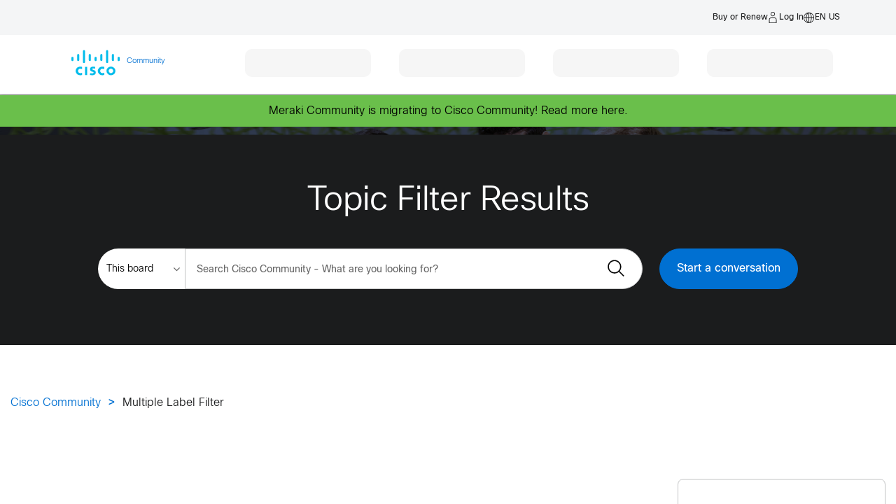

--- FILE ---
content_type: text/html; charset=UTF-8
request_url: https://community.cisco.com/t5/custom/page/page-id/customFilteredByMultiLabel/page/2?board=6001-discussions-vpn&labels=ipsec
body_size: 1884
content:
<!DOCTYPE html>
<html lang="en">
<head>
    <meta charset="utf-8">
    <meta name="viewport" content="width=device-width, initial-scale=1">
    <title></title>
    <style>
        body {
            font-family: "Arial";
        }
    </style>
    <script type="text/javascript">
    window.awsWafCookieDomainList = [];
    window.gokuProps = {
"key":"AQIDAHjcYu/GjX+QlghicBgQ/7bFaQZ+m5FKCMDnO+vTbNg96AHZ4WDspB1aFJyVQH2dkUBmAAAAfjB8BgkqhkiG9w0BBwagbzBtAgEAMGgGCSqGSIb3DQEHATAeBglghkgBZQMEAS4wEQQM7W6WqUCbHzul4jDCAgEQgDu69PTxw/7akKqxxDbZaXLC4vs4UibAla0yObX4jAjWnHi++X1x+9kjy7qUhd1j/dlv+Ad8Wd1vFcvx4w==",
          "iv":"D549qAEnFwAADHyz",
          "context":"6TwXKEfWWGnfeOHKX9nZJhsvzL7NMw2VgnmoeAA/07GnBXs0iH9gMICFfc+9YERs1v05zMrarC6KBdhfGG9tj5jwOCvpiahFohrDv3burx929rczkL7E3U5I2sF4yt+JdZkPQHUCOgrMIBX09dIxx1uZqj8pAMA4rUSX7AIS5xGSfexVfk07hYkcc8cCA0KkEMzmdG9CLk/uqp+ZVvW1s1fRObbdrrjh3bVRIwtJYgH5kWWQbRxWfzf67gIL1x1N/2eJK1lD6LWLawrHqDjdWddFMqMqzCjzUriFPwU9OaRCZCWOeUIn1kn3I0nfd6I+Aosc9rxaC03mgCrCvt+HHqtS6EdvUPOwuYDZHB8T5dwr1JfE8L+z10YPSwE6wnAPSZ4wIFF2RoprEOLoalufN2RbjdPYE30adlIqBpJXOow="
};
    </script>
    <script src="https://bc0439715fa6.967eb88d.us-east-2.token.awswaf.com/bc0439715fa6/dbc7a9b99d12/c497446e904d/challenge.js"></script>
</head>
<body>
    <div id="challenge-container"></div>
    <script type="text/javascript">
        AwsWafIntegration.saveReferrer();
        AwsWafIntegration.checkForceRefresh().then((forceRefresh) => {
            if (forceRefresh) {
                AwsWafIntegration.forceRefreshToken().then(() => {
                    window.location.reload(true);
                });
            } else {
                AwsWafIntegration.getToken().then(() => {
                    window.location.reload(true);
                });
            }
        });
    </script>
    <noscript>
        <h1>JavaScript is disabled</h1>
        In order to continue, we need to verify that you're not a robot.
        This requires JavaScript. Enable JavaScript and then reload the page.
    </noscript>
</body>
</html>